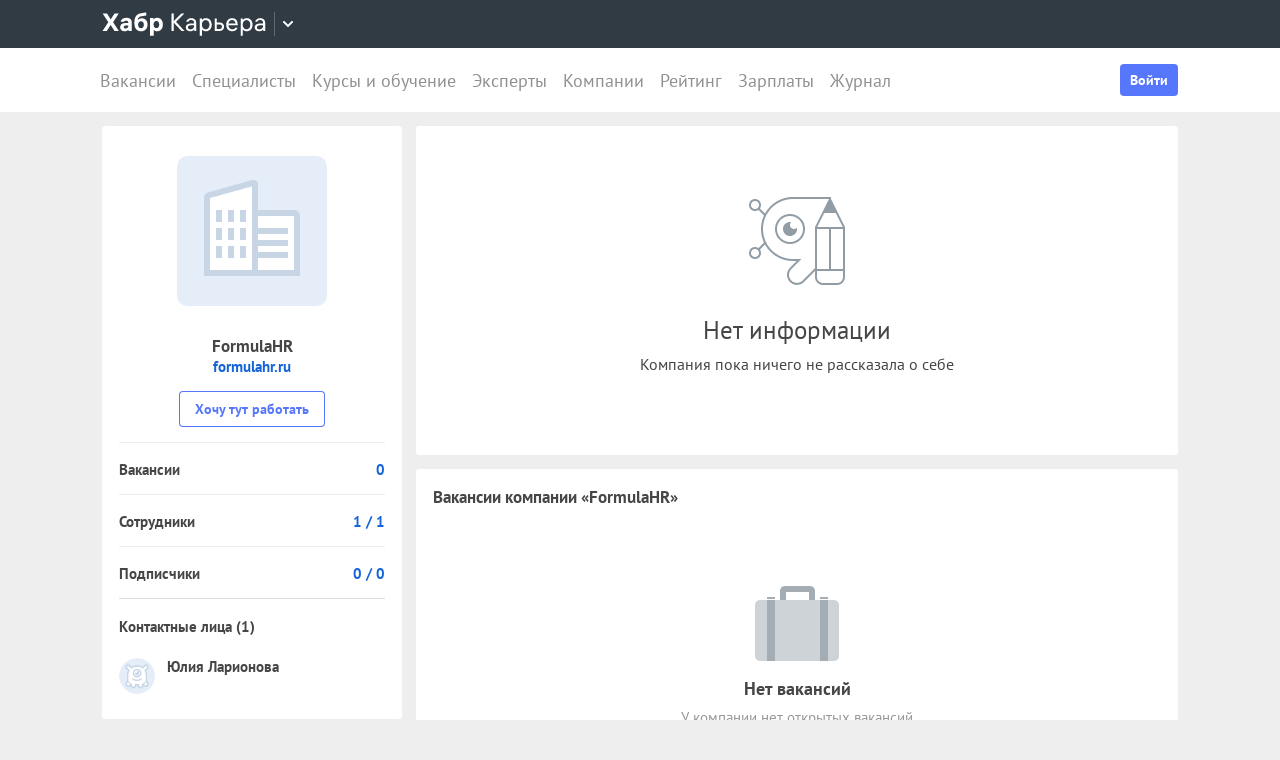

--- FILE ---
content_type: application/javascript
request_url: https://career.habr.com/assets/packs/js/_company_context_menu-dc77c6e0d9fd16bed273.chunk.js
body_size: 11003
content:
(window.webpackJsonp=window.webpackJsonp||[]).push([[13,3],{10:function(e,t,n){"use strict";var r=n(4),o={name:"SvgIcon",props:{icon:{type:String,required:!0},source:{type:String,default:"/images/icons-35.svg"},color:String,size:[String,Number]},methods:{bem:r.a}},i=n(2),a=Object(i.a)(o,(function(){var e=this,t=e.$createElement,n=e._self._c||t;return n("svg",{staticClass:"svg-icon",class:e.bem("svg-icon",{icon:e.icon,color:e.color}),style:{"--svg-icon--size":e.size}},[n("use",{attrs:{"xlink:href":e.source+"#"+e.icon}})])}),[],!1,null,null,null);t.a=a.exports},101:function(e,t,n){"use strict";n.d(t,"a",(function(){return we}));var r=n(5),o=Math.max,i=Math.min,a=Math.round,c=n(11);function s(){var e=navigator.userAgentData;return null!=e&&e.brands?e.brands.map((function(e){return e.brand+"/"+e.version})).join(" "):navigator.userAgent}function u(){return!/^((?!chrome|android).)*safari/i.test(s())}function f(e,t,n){void 0===t&&(t=!1),void 0===n&&(n=!1);var o=e.getBoundingClientRect(),i=1,s=1;t&&Object(r.b)(e)&&(i=e.offsetWidth>0&&a(o.width)/e.offsetWidth||1,s=e.offsetHeight>0&&a(o.height)/e.offsetHeight||1);var f=(Object(r.a)(e)?Object(c.a)(e):window).visualViewport,l=!u()&&n,p=(o.left+(l&&f?f.offsetLeft:0))/i,d=(o.top+(l&&f?f.offsetTop:0))/s,m=o.width/i,h=o.height/s;return{width:m,height:h,top:d,right:p+m,bottom:d+h,left:p,x:p,y:d}}function l(e){var t=Object(c.a)(e);return{scrollLeft:t.pageXOffset,scrollTop:t.pageYOffset}}var p=n(13);function d(e){return((Object(r.a)(e)?e.ownerDocument:e.document)||window.document).documentElement}function m(e){return f(d(e)).left+l(e).scrollLeft}function h(e){return Object(c.a)(e).getComputedStyle(e)}function b(e){var t=h(e),n=t.overflow,r=t.overflowX,o=t.overflowY;return/auto|scroll|overlay|hidden/.test(n+o+r)}function v(e,t,n){void 0===n&&(n=!1);var o,i,s=Object(r.b)(t),u=Object(r.b)(t)&&function(e){var t=e.getBoundingClientRect(),n=a(t.width)/e.offsetWidth||1,r=a(t.height)/e.offsetHeight||1;return 1!==n||1!==r}(t),h=d(t),v=f(e,u,n),g={scrollLeft:0,scrollTop:0},y={x:0,y:0};return(s||!s&&!n)&&(("body"!==Object(p.a)(t)||b(h))&&(g=(o=t)!==Object(c.a)(o)&&Object(r.b)(o)?{scrollLeft:(i=o).scrollLeft,scrollTop:i.scrollTop}:l(o)),Object(r.b)(t)?((y=f(t,!0)).x+=t.clientLeft,y.y+=t.clientTop):h&&(y.x=m(h))),{x:v.left+g.scrollLeft-y.x,y:v.top+g.scrollTop-y.y,width:v.width,height:v.height}}function g(e){var t=f(e),n=e.offsetWidth,r=e.offsetHeight;return Math.abs(t.width-n)<=1&&(n=t.width),Math.abs(t.height-r)<=1&&(r=t.height),{x:e.offsetLeft,y:e.offsetTop,width:n,height:r}}function y(e){return"html"===Object(p.a)(e)?e:e.assignedSlot||e.parentNode||(Object(r.c)(e)?e.host:null)||d(e)}function O(e){return["html","body","#document"].indexOf(Object(p.a)(e))>=0?e.ownerDocument.body:Object(r.b)(e)&&b(e)?e:O(y(e))}function w(e,t){var n;void 0===t&&(t=[]);var r=O(e),o=r===(null==(n=e.ownerDocument)?void 0:n.body),i=Object(c.a)(r),a=o?[i].concat(i.visualViewport||[],b(r)?r:[]):r,s=t.concat(a);return o?s:s.concat(w(y(a)))}function j(e){return["table","td","th"].indexOf(Object(p.a)(e))>=0}function x(e){return Object(r.b)(e)&&"fixed"!==h(e).position?e.offsetParent:null}function k(e){for(var t=Object(c.a)(e),n=x(e);n&&j(n)&&"static"===h(n).position;)n=x(n);return n&&("html"===Object(p.a)(n)||"body"===Object(p.a)(n)&&"static"===h(n).position)?t:n||function(e){var t=/firefox/i.test(s());if(/Trident/i.test(s())&&Object(r.b)(e)&&"fixed"===h(e).position)return null;var n=y(e);for(Object(r.c)(n)&&(n=n.host);Object(r.b)(n)&&["html","body"].indexOf(Object(p.a)(n))<0;){var o=h(n);if("none"!==o.transform||"none"!==o.perspective||"paint"===o.contain||-1!==["transform","perspective"].indexOf(o.willChange)||t&&"filter"===o.willChange||t&&o.filter&&"none"!==o.filter)return n;n=n.parentNode}return null}(e)||t}var E="top",S="bottom",D="right",P="left",L="auto",A=[E,S,D,P],B="start",T="end",W="clippingParents",C="viewport",_="popper",$="reference",M=A.reduce((function(e,t){return e.concat([t+"-"+B,t+"-"+T])}),[]),H=[].concat(A,[L]).reduce((function(e,t){return e.concat([t,t+"-"+B,t+"-"+T])}),[]),q=["beforeRead","read","afterRead","beforeMain","main","afterMain","beforeWrite","write","afterWrite"];function R(e){var t=new Map,n=new Set,r=[];function o(e){n.add(e.name),[].concat(e.requires||[],e.requiresIfExists||[]).forEach((function(e){if(!n.has(e)){var r=t.get(e);r&&o(r)}})),r.push(e)}return e.forEach((function(e){t.set(e.name,e)})),e.forEach((function(e){n.has(e.name)||o(e)})),r}var V={placement:"bottom",modifiers:[],strategy:"absolute"};function N(){for(var e=arguments.length,t=new Array(e),n=0;n<e;n++)t[n]=arguments[n];return!t.some((function(e){return!(e&&"function"===typeof e.getBoundingClientRect)}))}function z(e){void 0===e&&(e={});var t=e,n=t.defaultModifiers,o=void 0===n?[]:n,i=t.defaultOptions,a=void 0===i?V:i;return function(e,t,n){void 0===n&&(n=a);var i,c,s={placement:"bottom",orderedModifiers:[],options:Object.assign({},V,a),modifiersData:{},elements:{reference:e,popper:t},attributes:{},styles:{}},u=[],f=!1,l={state:s,setOptions:function(n){var i="function"===typeof n?n(s.options):n;p(),s.options=Object.assign({},a,s.options,i),s.scrollParents={reference:Object(r.a)(e)?w(e):e.contextElement?w(e.contextElement):[],popper:w(t)};var c=function(e){var t=R(e);return q.reduce((function(e,n){return e.concat(t.filter((function(e){return e.phase===n})))}),[])}(function(e){var t=e.reduce((function(e,t){var n=e[t.name];return e[t.name]=n?Object.assign({},n,t,{options:Object.assign({},n.options,t.options),data:Object.assign({},n.data,t.data)}):t,e}),{});return Object.keys(t).map((function(e){return t[e]}))}([].concat(o,s.options.modifiers)));return s.orderedModifiers=c.filter((function(e){return e.enabled})),s.orderedModifiers.forEach((function(e){var t=e.name,n=e.options,r=void 0===n?{}:n,o=e.effect;if("function"===typeof o){var i=o({state:s,name:t,instance:l,options:r}),a=function(){};u.push(i||a)}})),l.update()},forceUpdate:function(){if(!f){var e=s.elements,t=e.reference,n=e.popper;if(N(t,n)){s.rects={reference:v(t,k(n),"fixed"===s.options.strategy),popper:g(n)},s.reset=!1,s.placement=s.options.placement,s.orderedModifiers.forEach((function(e){return s.modifiersData[e.name]=Object.assign({},e.data)}));for(var r=0;r<s.orderedModifiers.length;r++)if(!0!==s.reset){var o=s.orderedModifiers[r],i=o.fn,a=o.options,c=void 0===a?{}:a,u=o.name;"function"===typeof i&&(s=i({state:s,options:c,name:u,instance:l})||s)}else s.reset=!1,r=-1}}},update:(i=function(){return new Promise((function(e){l.forceUpdate(),e(s)}))},function(){return c||(c=new Promise((function(e){Promise.resolve().then((function(){c=void 0,e(i())}))}))),c}),destroy:function(){p(),f=!0}};if(!N(e,t))return l;function p(){u.forEach((function(e){return e()})),u=[]}return l.setOptions(n).then((function(e){!f&&n.onFirstUpdate&&n.onFirstUpdate(e)})),l}}var F={passive:!0};var I={name:"eventListeners",enabled:!0,phase:"write",fn:function(){},effect:function(e){var t=e.state,n=e.instance,r=e.options,o=r.scroll,i=void 0===o||o,a=r.resize,s=void 0===a||a,u=Object(c.a)(t.elements.popper),f=[].concat(t.scrollParents.reference,t.scrollParents.popper);return i&&f.forEach((function(e){e.addEventListener("scroll",n.update,F)})),s&&u.addEventListener("resize",n.update,F),function(){i&&f.forEach((function(e){e.removeEventListener("scroll",n.update,F)})),s&&u.removeEventListener("resize",n.update,F)}},data:{}};function U(e){return e.split("-")[0]}function J(e){return e.split("-")[1]}function K(e){return["top","bottom"].indexOf(e)>=0?"x":"y"}function X(e){var t,n=e.reference,r=e.element,o=e.placement,i=o?U(o):null,a=o?J(o):null,c=n.x+n.width/2-r.width/2,s=n.y+n.height/2-r.height/2;switch(i){case E:t={x:c,y:n.y-r.height};break;case S:t={x:c,y:n.y+n.height};break;case D:t={x:n.x+n.width,y:s};break;case P:t={x:n.x-r.width,y:s};break;default:t={x:n.x,y:n.y}}var u=i?K(i):null;if(null!=u){var f="y"===u?"height":"width";switch(a){case B:t[u]=t[u]-(n[f]/2-r[f]/2);break;case T:t[u]=t[u]+(n[f]/2-r[f]/2)}}return t}var Y={name:"popperOffsets",enabled:!0,phase:"read",fn:function(e){var t=e.state,n=e.name;t.modifiersData[n]=X({reference:t.rects.reference,element:t.rects.popper,strategy:"absolute",placement:t.placement})},data:{}},G={top:"auto",right:"auto",bottom:"auto",left:"auto"};function Q(e){var t,n=e.popper,r=e.popperRect,o=e.placement,i=e.variation,s=e.offsets,u=e.position,f=e.gpuAcceleration,l=e.adaptive,p=e.roundOffsets,m=e.isFixed,b=s.x,v=void 0===b?0:b,g=s.y,y=void 0===g?0:g,O="function"===typeof p?p({x:v,y:y}):{x:v,y:y};v=O.x,y=O.y;var w=s.hasOwnProperty("x"),j=s.hasOwnProperty("y"),x=P,L=E,A=window;if(l){var B=k(n),W="clientHeight",C="clientWidth";if(B===Object(c.a)(n)&&"static"!==h(B=d(n)).position&&"absolute"===u&&(W="scrollHeight",C="scrollWidth"),o===E||(o===P||o===D)&&i===T)L=S,y-=(m&&B===A&&A.visualViewport?A.visualViewport.height:B[W])-r.height,y*=f?1:-1;if(o===P||(o===E||o===S)&&i===T)x=D,v-=(m&&B===A&&A.visualViewport?A.visualViewport.width:B[C])-r.width,v*=f?1:-1}var _,$=Object.assign({position:u},l&&G),M=!0===p?function(e){var t=e.x,n=e.y,r=window.devicePixelRatio||1;return{x:a(t*r)/r||0,y:a(n*r)/r||0}}({x:v,y:y}):{x:v,y:y};return v=M.x,y=M.y,f?Object.assign({},$,((_={})[L]=j?"0":"",_[x]=w?"0":"",_.transform=(A.devicePixelRatio||1)<=1?"translate("+v+"px, "+y+"px)":"translate3d("+v+"px, "+y+"px, 0)",_)):Object.assign({},$,((t={})[L]=j?y+"px":"",t[x]=w?v+"px":"",t.transform="",t))}var Z={name:"computeStyles",enabled:!0,phase:"beforeWrite",fn:function(e){var t=e.state,n=e.options,r=n.gpuAcceleration,o=void 0===r||r,i=n.adaptive,a=void 0===i||i,c=n.roundOffsets,s=void 0===c||c,u={placement:U(t.placement),variation:J(t.placement),popper:t.elements.popper,popperRect:t.rects.popper,gpuAcceleration:o,isFixed:"fixed"===t.options.strategy};null!=t.modifiersData.popperOffsets&&(t.styles.popper=Object.assign({},t.styles.popper,Q(Object.assign({},u,{offsets:t.modifiersData.popperOffsets,position:t.options.strategy,adaptive:a,roundOffsets:s})))),null!=t.modifiersData.arrow&&(t.styles.arrow=Object.assign({},t.styles.arrow,Q(Object.assign({},u,{offsets:t.modifiersData.arrow,position:"absolute",adaptive:!1,roundOffsets:s})))),t.attributes.popper=Object.assign({},t.attributes.popper,{"data-popper-placement":t.placement})},data:{}},ee=n(57);var te={name:"offset",enabled:!0,phase:"main",requires:["popperOffsets"],fn:function(e){var t=e.state,n=e.options,r=e.name,o=n.offset,i=void 0===o?[0,0]:o,a=H.reduce((function(e,n){return e[n]=function(e,t,n){var r=U(e),o=[P,E].indexOf(r)>=0?-1:1,i="function"===typeof n?n(Object.assign({},t,{placement:e})):n,a=i[0],c=i[1];return a=a||0,c=(c||0)*o,[P,D].indexOf(r)>=0?{x:c,y:a}:{x:a,y:c}}(n,t.rects,i),e}),{}),c=a[t.placement],s=c.x,u=c.y;null!=t.modifiersData.popperOffsets&&(t.modifiersData.popperOffsets.x+=s,t.modifiersData.popperOffsets.y+=u),t.modifiersData[r]=a}},ne={left:"right",right:"left",bottom:"top",top:"bottom"};function re(e){return e.replace(/left|right|bottom|top/g,(function(e){return ne[e]}))}var oe={start:"end",end:"start"};function ie(e){return e.replace(/start|end/g,(function(e){return oe[e]}))}function ae(e,t){var n=t.getRootNode&&t.getRootNode();if(e.contains(t))return!0;if(n&&Object(r.c)(n)){var o=t;do{if(o&&e.isSameNode(o))return!0;o=o.parentNode||o.host}while(o)}return!1}function ce(e){return Object.assign({},e,{left:e.x,top:e.y,right:e.x+e.width,bottom:e.y+e.height})}function se(e,t,n){return t===C?ce(function(e,t){var n=Object(c.a)(e),r=d(e),o=n.visualViewport,i=r.clientWidth,a=r.clientHeight,s=0,f=0;if(o){i=o.width,a=o.height;var l=u();(l||!l&&"fixed"===t)&&(s=o.offsetLeft,f=o.offsetTop)}return{width:i,height:a,x:s+m(e),y:f}}(e,n)):Object(r.a)(t)?function(e,t){var n=f(e,!1,"fixed"===t);return n.top=n.top+e.clientTop,n.left=n.left+e.clientLeft,n.bottom=n.top+e.clientHeight,n.right=n.left+e.clientWidth,n.width=e.clientWidth,n.height=e.clientHeight,n.x=n.left,n.y=n.top,n}(t,n):ce(function(e){var t,n=d(e),r=l(e),i=null==(t=e.ownerDocument)?void 0:t.body,a=o(n.scrollWidth,n.clientWidth,i?i.scrollWidth:0,i?i.clientWidth:0),c=o(n.scrollHeight,n.clientHeight,i?i.scrollHeight:0,i?i.clientHeight:0),s=-r.scrollLeft+m(e),u=-r.scrollTop;return"rtl"===h(i||n).direction&&(s+=o(n.clientWidth,i?i.clientWidth:0)-a),{width:a,height:c,x:s,y:u}}(d(e)))}function ue(e,t,n,a){var c="clippingParents"===t?function(e){var t=w(y(e)),n=["absolute","fixed"].indexOf(h(e).position)>=0&&Object(r.b)(e)?k(e):e;return Object(r.a)(n)?t.filter((function(e){return Object(r.a)(e)&&ae(e,n)&&"body"!==Object(p.a)(e)})):[]}(e):[].concat(t),s=[].concat(c,[n]),u=s[0],f=s.reduce((function(t,n){var r=se(e,n,a);return t.top=o(r.top,t.top),t.right=i(r.right,t.right),t.bottom=i(r.bottom,t.bottom),t.left=o(r.left,t.left),t}),se(e,u,a));return f.width=f.right-f.left,f.height=f.bottom-f.top,f.x=f.left,f.y=f.top,f}function fe(e){return Object.assign({},{top:0,right:0,bottom:0,left:0},e)}function le(e,t){return t.reduce((function(t,n){return t[n]=e,t}),{})}function pe(e,t){void 0===t&&(t={});var n=t,o=n.placement,i=void 0===o?e.placement:o,a=n.strategy,c=void 0===a?e.strategy:a,s=n.boundary,u=void 0===s?W:s,l=n.rootBoundary,p=void 0===l?C:l,m=n.elementContext,h=void 0===m?_:m,b=n.altBoundary,v=void 0!==b&&b,g=n.padding,y=void 0===g?0:g,O=fe("number"!==typeof y?y:le(y,A)),w=h===_?$:_,j=e.rects.popper,x=e.elements[v?w:h],k=ue(Object(r.a)(x)?x:x.contextElement||d(e.elements.popper),u,p,c),P=f(e.elements.reference),L=X({reference:P,element:j,strategy:"absolute",placement:i}),B=ce(Object.assign({},j,L)),T=h===_?B:P,M={top:k.top-T.top+O.top,bottom:T.bottom-k.bottom+O.bottom,left:k.left-T.left+O.left,right:T.right-k.right+O.right},H=e.modifiersData.offset;if(h===_&&H){var q=H[i];Object.keys(M).forEach((function(e){var t=[D,S].indexOf(e)>=0?1:-1,n=[E,S].indexOf(e)>=0?"y":"x";M[e]+=q[n]*t}))}return M}var de={name:"flip",enabled:!0,phase:"main",fn:function(e){var t=e.state,n=e.options,r=e.name;if(!t.modifiersData[r]._skip){for(var o=n.mainAxis,i=void 0===o||o,a=n.altAxis,c=void 0===a||a,s=n.fallbackPlacements,u=n.padding,f=n.boundary,l=n.rootBoundary,p=n.altBoundary,d=n.flipVariations,m=void 0===d||d,h=n.allowedAutoPlacements,b=t.options.placement,v=U(b),g=s||(v===b||!m?[re(b)]:function(e){if(U(e)===L)return[];var t=re(e);return[ie(e),t,ie(t)]}(b)),y=[b].concat(g).reduce((function(e,n){return e.concat(U(n)===L?function(e,t){void 0===t&&(t={});var n=t,r=n.placement,o=n.boundary,i=n.rootBoundary,a=n.padding,c=n.flipVariations,s=n.allowedAutoPlacements,u=void 0===s?H:s,f=J(r),l=f?c?M:M.filter((function(e){return J(e)===f})):A,p=l.filter((function(e){return u.indexOf(e)>=0}));0===p.length&&(p=l);var d=p.reduce((function(t,n){return t[n]=pe(e,{placement:n,boundary:o,rootBoundary:i,padding:a})[U(n)],t}),{});return Object.keys(d).sort((function(e,t){return d[e]-d[t]}))}(t,{placement:n,boundary:f,rootBoundary:l,padding:u,flipVariations:m,allowedAutoPlacements:h}):n)}),[]),O=t.rects.reference,w=t.rects.popper,j=new Map,x=!0,k=y[0],T=0;T<y.length;T++){var W=y[T],C=U(W),_=J(W)===B,$=[E,S].indexOf(C)>=0,q=$?"width":"height",R=pe(t,{placement:W,boundary:f,rootBoundary:l,altBoundary:p,padding:u}),V=$?_?D:P:_?S:E;O[q]>w[q]&&(V=re(V));var N=re(V),z=[];if(i&&z.push(R[C]<=0),c&&z.push(R[V]<=0,R[N]<=0),z.every((function(e){return e}))){k=W,x=!1;break}j.set(W,z)}if(x)for(var F=function(e){var t=y.find((function(t){var n=j.get(t);if(n)return n.slice(0,e).every((function(e){return e}))}));if(t)return k=t,"break"},I=m?3:1;I>0;I--){if("break"===F(I))break}t.placement!==k&&(t.modifiersData[r]._skip=!0,t.placement=k,t.reset=!0)}},requiresIfExists:["offset"],data:{_skip:!1}};function me(e,t,n){return o(e,i(t,n))}var he={name:"preventOverflow",enabled:!0,phase:"main",fn:function(e){var t=e.state,n=e.options,r=e.name,a=n.mainAxis,c=void 0===a||a,s=n.altAxis,u=void 0!==s&&s,f=n.boundary,l=n.rootBoundary,p=n.altBoundary,d=n.padding,m=n.tether,h=void 0===m||m,b=n.tetherOffset,v=void 0===b?0:b,y=pe(t,{boundary:f,rootBoundary:l,padding:d,altBoundary:p}),O=U(t.placement),w=J(t.placement),j=!w,x=K(O),L="x"===x?"y":"x",A=t.modifiersData.popperOffsets,T=t.rects.reference,W=t.rects.popper,C="function"===typeof v?v(Object.assign({},t.rects,{placement:t.placement})):v,_="number"===typeof C?{mainAxis:C,altAxis:C}:Object.assign({mainAxis:0,altAxis:0},C),$=t.modifiersData.offset?t.modifiersData.offset[t.placement]:null,M={x:0,y:0};if(A){if(c){var H,q="y"===x?E:P,R="y"===x?S:D,V="y"===x?"height":"width",N=A[x],z=N+y[q],F=N-y[R],I=h?-W[V]/2:0,X=w===B?T[V]:W[V],Y=w===B?-W[V]:-T[V],G=t.elements.arrow,Q=h&&G?g(G):{width:0,height:0},Z=t.modifiersData["arrow#persistent"]?t.modifiersData["arrow#persistent"].padding:{top:0,right:0,bottom:0,left:0},ee=Z[q],te=Z[R],ne=me(0,T[V],Q[V]),re=j?T[V]/2-I-ne-ee-_.mainAxis:X-ne-ee-_.mainAxis,oe=j?-T[V]/2+I+ne+te+_.mainAxis:Y+ne+te+_.mainAxis,ie=t.elements.arrow&&k(t.elements.arrow),ae=ie?"y"===x?ie.clientTop||0:ie.clientLeft||0:0,ce=null!=(H=null==$?void 0:$[x])?H:0,se=N+oe-ce,ue=me(h?i(z,N+re-ce-ae):z,N,h?o(F,se):F);A[x]=ue,M[x]=ue-N}if(u){var fe,le="x"===x?E:P,de="x"===x?S:D,he=A[L],be="y"===L?"height":"width",ve=he+y[le],ge=he-y[de],ye=-1!==[E,P].indexOf(O),Oe=null!=(fe=null==$?void 0:$[L])?fe:0,we=ye?ve:he-T[be]-W[be]-Oe+_.altAxis,je=ye?he+T[be]+W[be]-Oe-_.altAxis:ge,xe=h&&ye?function(e,t,n){var r=me(e,t,n);return r>n?n:r}(we,he,je):me(h?we:ve,he,h?je:ge);A[L]=xe,M[L]=xe-he}t.modifiersData[r]=M}},requiresIfExists:["offset"]},be=function(e,t){return fe("number"!==typeof(e="function"===typeof e?e(Object.assign({},t.rects,{placement:t.placement})):e)?e:le(e,A))};var ve={name:"arrow",enabled:!0,phase:"main",fn:function(e){var t,n=e.state,r=e.name,o=e.options,i=n.elements.arrow,a=n.modifiersData.popperOffsets,c=U(n.placement),s=K(c),u=[P,D].indexOf(c)>=0?"height":"width";if(i&&a){var f=be(o.padding,n),l=g(i),p="y"===s?E:P,d="y"===s?S:D,m=n.rects.reference[u]+n.rects.reference[s]-a[s]-n.rects.popper[u],h=a[s]-n.rects.reference[s],b=k(i),v=b?"y"===s?b.clientHeight||0:b.clientWidth||0:0,y=m/2-h/2,O=f[p],w=v-l[u]-f[d],j=v/2-l[u]/2+y,x=me(O,j,w),L=s;n.modifiersData[r]=((t={})[L]=x,t.centerOffset=x-j,t)}},effect:function(e){var t=e.state,n=e.options.element,r=void 0===n?"[data-popper-arrow]":n;null!=r&&("string"!==typeof r||(r=t.elements.popper.querySelector(r)))&&ae(t.elements.popper,r)&&(t.elements.arrow=r)},requires:["popperOffsets"],requiresIfExists:["preventOverflow"]};function ge(e,t,n){return void 0===n&&(n={x:0,y:0}),{top:e.top-t.height-n.y,right:e.right-t.width+n.x,bottom:e.bottom-t.height+n.y,left:e.left-t.width-n.x}}function ye(e){return[E,D,S,P].some((function(t){return e[t]>=0}))}var Oe={name:"hide",enabled:!0,phase:"main",requiresIfExists:["preventOverflow"],fn:function(e){var t=e.state,n=e.name,r=t.rects.reference,o=t.rects.popper,i=t.modifiersData.preventOverflow,a=pe(t,{elementContext:"reference"}),c=pe(t,{altBoundary:!0}),s=ge(a,r),u=ge(c,o,i),f=ye(s),l=ye(u);t.modifiersData[n]={referenceClippingOffsets:s,popperEscapeOffsets:u,isReferenceHidden:f,hasPopperEscaped:l},t.attributes.popper=Object.assign({},t.attributes.popper,{"data-popper-reference-hidden":f,"data-popper-escaped":l})}},we=z({defaultModifiers:[I,Y,Z,ee.a,te,de,he,ve,Oe]})},11:function(e,t,n){"use strict";function r(e){if(null==e)return window;if("[object Window]"!==e.toString()){var t=e.ownerDocument;return t&&t.defaultView||window}return e}n.d(t,"a",(function(){return r}))},12:function(e,t,n){"use strict";var r=n(4),o={name:"BasicButton",props:{href:String,type:{type:String,default:"button"},appearance:String,size:String,fullWidth:Boolean},methods:{bem:r.a}},i=n(2),a=Object(i.a)(o,(function(){var e=this,t=e.$createElement;return(e._self._c||t)(e.href?"a":"button",e._g({tag:"component",staticClass:"button-comp",class:e.bem("button-comp",{appearance:e.appearance,size:e.size,fullWidth:e.fullWidth}),attrs:{href:e.href,type:e.href?null:e.type}},e.$listeners),[e._t("default")],2)}),[],!1,null,null,null);t.a=a.exports},1262:function(e,t,n){"use strict";n.r(t);var r=n(54),o=n(7),i=n(16),a=n(3),c=n(12),s=n(29),u=n(30),f=n(10),l={name:"CompanySidebarContextMenu",components:{TransitionFade:n(24).a,DropdownTarget:u.a,BasicButton:c.a,BasicDropdown:s.a,SvgIcon:f.a},props:{hasBrandedProfile:{type:Boolean,required:!0},companyAlias:{type:String,required:!0},adminLinks:{type:Array,required:!0}},emits:["report","update:user"],methods:{getLinkHref:function(e){return"GET"===e.method&&e.href.startsWith("http")?e.href:null},handleAdminLinkClick:function(e){this.getLinkHref(e)||Object(a.f)({baseURL:window.location.origin,url:e.href,method:e.method,headers:{Accept:"*/*;q=0.5, text/javascript, application/javascript, application/ecmascript, application/x-ecmascript"}}).then((function(){Object(i.a)({message:"\u0421\u0438\u043d\u0445\u0440\u043e\u043d\u0438\u0437\u0430\u0446\u0438\u044f \u0437\u0430\u043f\u0443\u0449\u0435\u043d\u0430.",type:"notice"})})).catch((function(){Object(i.a)({message:"\u0427\u0442\u043e-\u0442\u043e \u043f\u043e\u0448\u043b\u043e \u043d\u0435 \u0442\u0430\u043a",type:"error"})}))}}},p=n(2),d=Object(p.a)(l,(function(){var e=this,t=e.$createElement,n=e._self._c||t;return n("DropdownTarget",{scopedSlots:e._u([{key:"default",fn:function(t){var r=t.visible,o=t.show,i=t.hide;return[n("BasicButton",{attrs:{appearance:"context",size:"m"},on:{click:o}},[n("SvgIcon",{attrs:{size:"24",icon:"dots"}})],1),n("TransitionFade",[r?n("BasicDropdown",{on:{close:i}},e._l(e.adminLinks,(function(t){return n("BasicButton",{key:t.href,attrs:{href:e.getLinkHref(t),appearance:"dropdown-list-item"},on:{click:function(n){return e.handleAdminLinkClick(t)}}},[e._v(" "+e._s(t.title)+" ")])})),1):e._e()],1)]}}])})}),[],!1,null,null,null).exports,m=document.querySelector("[data-company-context-menu]"),h=Object(r.a)(),b=h.hasBrandedProfile,v=h.companyAlias,g=h.adminLinks;m&&Object(o.b)({render:function(e){return e(d,{props:{hasBrandedProfile:b,companyAlias:v,adminLinks:g}})}}).$mount(m)},13:function(e,t,n){"use strict";function r(e){return e?(e.nodeName||"").toLowerCase():null}n.d(t,"a",(function(){return r}))},16:function(e,t,n){"use strict";n.d(t,"a",(function(){return a}));var r=n(66),o=n.n(r),i=(n(104),{error:"#f15a5c",alert:"#1c977f",notice:"#64c178",warning:"#fcb541"});function a(e){var t=e.message,n=e.type,r=void 0===n?"notice":n,a=e.delay,c=void 0===a?3:a;o()({text:t,escapeMarkup:!1,duration:1e3*c,close:!0,gravity:"top",position:"right",backgroundColor:i[r],stopOnFocus:!0}).showToast()}},23:function(e,t,n){"use strict";function r(e){var t=arguments.length>1&&void 0!==arguments[1]?arguments[1]:{},n=window.Sentry;if(!n)throw e;n.withScope((function(r){t.label&&r.setTag("label",t.label),t.extra&&r.setExtras(t.extra),n.captureException(e)}))}n.d(t,"a",(function(){return r}))},24:function(e,t,n){"use strict";var r=n(27);function o(e,t){var n=Object.keys(e);if(Object.getOwnPropertySymbols){var r=Object.getOwnPropertySymbols(e);t&&(r=r.filter((function(t){return Object.getOwnPropertyDescriptor(e,t).enumerable}))),n.push.apply(n,r)}return n}function i(e){for(var t=1;t<arguments.length;t++){var n=null!=arguments[t]?arguments[t]:{};t%2?o(Object(n),!0).forEach((function(t){a(e,t,n[t])})):Object.getOwnPropertyDescriptors?Object.defineProperties(e,Object.getOwnPropertyDescriptors(n)):o(Object(n)).forEach((function(t){Object.defineProperty(e,t,Object.getOwnPropertyDescriptor(n,t))}))}return e}function a(e,t,n){return(t=function(e){var t=function(e,t){if("object"!==typeof e||null===e)return e;var n=e[Symbol.toPrimitive];if(void 0!==n){var r=n.call(e,t||"default");if("object"!==typeof r)return r;throw new TypeError("@@toPrimitive must return a primitive value.")}return("string"===t?String:Number)(e)}(e,"string");return"symbol"===typeof t?t:String(t)}(t))in e?Object.defineProperty(e,t,{value:n,enumerable:!0,configurable:!0,writable:!0}):e[t]=n,e}var c={enter:function(){Object(r.a)()},enterCancelled:function(){Object(r.b)()},afterLeave:function(){Object(r.b)()},leaveCancelled:function(){Object(r.b)()}},s={name:"TransitionFade",props:{bodyScrollLock:Boolean},destroyed:function(){Object(r.b)()},computed:{currentListeners:function(){var e=i({},this.$listeners);return this.bodyScrollLock&&(e=i(i({},e),c)),e}}},u=n(2),f=Object(u.a)(s,(function(){var e=this,t=e.$createElement;return(e._self._c||t)("transition",e._g(e._b({attrs:{name:"transition-fade"}},"transition",e.$attrs,!1),e.currentListeners),[e._t("default")],2)}),[],!1,null,null,null);t.a=f.exports},27:function(e,t,n){"use strict";var r,o;n.d(t,"a",(function(){return i})),n.d(t,"b",(function(){return a}));var i=function(){var e=o=document.documentElement.scrollTop;document.body.style.cssText="\n    position: fixed;\n    top: -".concat(e,"px;\n    left: 0;\n    right: 0;\n    bottom: 0;\n    overflow: hidden;\n    padding-right: ").concat(("undefined"===typeof r&&(r=window.innerWidth-document.documentElement.clientWidth),r),"px;\n  ")},a=function(){document.body.style.cssText="","undefined"!==typeof o&&(window.scrollTo(0,o),o=void 0)}},29:function(e,t,n){"use strict";var r=n(101),o=n(4),i={name:"OuterClick",props:{event:{type:String,default:"click"},capture:Boolean},emits:["click"],mounted:function(){document.addEventListener(this.event,this.onClick,this.capture)},beforeDestroy:function(){document.removeEventListener(this.event,this.onClick,this.capture)},methods:{onClick:function(e){this.$refs.root.contains(e.target)||this.$emit("click",e)}}},a=n(2),c={name:"BasicDropdown",components:{OuterClick:Object(a.a)(i,(function(){var e=this,t=e.$createElement;return(e._self._c||t)("div",{ref:"root",staticClass:"outer-click"},[e._t("default")],2)}),[],!1,null,null,null).exports},inject:{dropdown:{default:null}},props:{target:{validator:function(e){return e instanceof HTMLElement}},options:Object,placement:{type:String,default:"bottom-start"},offset:{type:Array,default:function(){return[0,10]}},fullWidth:Boolean,minWidth:String,width:[String,Number],respectTarget:Boolean},data:function(){return{popper:null}},mounted:function(){var e=this;document.addEventListener("keyup",this.onKeyup,!0),this.$nextTick((function(){var t=e.target;t||(t=e.dropdown.target);var n=e.placement,o=e.offset;e.popper=Object(r.a)(t,e.$refs.root,{placement:n,modifiers:[{name:"computeStyles",options:{gpuAcceleration:!1}},{name:"offset",options:{offset:o}},{name:"preventOverflow",options:{padding:8}}]})}))},destroyed:function(){document.removeEventListener("keyup",this.onKeyup,!0)},methods:{bem:o.a,onKeyup:function(e){"Escape"===e.code&&(this.$emit("close",e),this.dropdown.hide(e))},onClick:function(e){this.respectTarget&&this.dropdown&&(this.dropdown.target.contains(e.target)||e.target===this.dropdown.target)||(this.$emit("close",e),this.dropdown.hide(e))}}},s=Object(a.a)(c,(function(){var e=this,t=e.$createElement,n=e._self._c||t;return n("div",{ref:"root",staticClass:"dropdown",class:e.bem("dropdown",{fullWidth:e.fullWidth,minWidth:e.minWidth}),style:{width:"number"===typeof e.width?e.width+"px":e.width},attrs:{"data-dropdown-open":"open"}},[n("OuterClick",{attrs:{capture:""},on:{click:e.onClick}},[e._t("default")],2)],1)}),[],!1,null,null,null);t.a=s.exports},3:function(e,t,n){"use strict";n.d(t,"a",(function(){return l})),n.d(t,"b",(function(){return p})),n.d(t,"c",(function(){return d})),n.d(t,"f",(function(){return m})),n.d(t,"d",(function(){return h})),n.d(t,"i",(function(){return b})),n.d(t,"h",(function(){return v})),n.d(t,"j",(function(){return g})),n.d(t,"g",(function(){return y})),n.d(t,"e",(function(){return O}));var r=n(34),o=n.n(r),i=n(16),a=n(23);function c(e,t){var n=Object.keys(e);if(Object.getOwnPropertySymbols){var r=Object.getOwnPropertySymbols(e);t&&(r=r.filter((function(t){return Object.getOwnPropertyDescriptor(e,t).enumerable}))),n.push.apply(n,r)}return n}function s(e){for(var t=1;t<arguments.length;t++){var n=null!=arguments[t]?arguments[t]:{};t%2?c(Object(n),!0).forEach((function(t){u(e,t,n[t])})):Object.getOwnPropertyDescriptors?Object.defineProperties(e,Object.getOwnPropertyDescriptors(n)):c(Object(n)).forEach((function(t){Object.defineProperty(e,t,Object.getOwnPropertyDescriptor(n,t))}))}return e}function u(e,t,n){return(t=function(e){var t=function(e,t){if("object"!==typeof e||null===e)return e;var n=e[Symbol.toPrimitive];if(void 0!==n){var r=n.call(e,t||"default");if("object"!==typeof r)return r;throw new TypeError("@@toPrimitive must return a primitive value.")}return("string"===t?String:Number)(e)}(e,"string");return"symbol"===typeof t?t:String(t)}(t))in e?Object.defineProperty(e,t,{value:n,enumerable:!0,configurable:!0,writable:!0}):e[t]=n,e}var f=document.querySelector("meta[name=csrf-token]").content,l="/api/frontend",p="/api/frontend_v1",d=o.a.create({headers:{Accept:"application/json","X-CSRF-Token":f}}),m=function(e){var t=o.a.CancelToken.source(),n=t.cancel,r=t.token,i=d(s(s({},e),{},{cancelToken:r}));return i.cancel=n,i};function h(e){e&&e.cancel&&e.cancel()}function b(e){return o.a.isCancel(e)}function v(e){if(e.response&&e.response.data&&e.response.data.error&&"Bad email"===e.response.data.error.message)window.location.href="/";else if(!b(e)){var t=(e||{}).message,n=void 0===t?e:t;Object(i.a)({message:n,type:"error"}),Object(a.a)(e)}}function g(e){if(!b(e)){var t,n;if(function(e){return e&&e.isAxiosError}(e))t=(null===(n=e.response.data.error)||void 0===n?void 0:n.message)||e.response.data.message;else Object(a.a)(e);t||(t=e.toString()),Object(i.a)({message:t,type:"error"})}}function y(e){e.forEach((function(e){var t=e.message;Object(i.a)({message:t,type:"error"})}))}function O(e){var t="".concat(e.url,".js"),n=e.headers||{};return n.Accept="text/javascript, application/javascript, application/ecmascript, application/x-ecmascript",m(s(s({},e),{},{url:t,headers:n}))}},30:function(e,t,n){"use strict";var r=n(4),o={name:"DropdownTarget",props:{fullWidth:Boolean,disabled:Boolean},emits:["show","hide"],provide:function(){return{dropdown:this.dropdown}},data:function(){var e=this;return{dropdown:{target:null,hide:function(t){e.visible=!1,t&&(t.closeDropdown=e.dropdown.target),e.$emit("hide")}},visible:!1}},mounted:function(){this.dropdown.target=this.$refs.dropdownTarget},methods:{bem:r.a,show:function(e){e&&e.closeDropdown===this.dropdown.target||(this.visible=!0,this.$emit("show"))},hide:function(e){this.dropdown.hide(e),this.$emit("hide")}}},i=n(2),a=Object(i.a)(o,(function(){var e=this,t=e.$createElement;return(e._self._c||t)("span",{ref:"dropdownTarget",staticClass:"dropdown-target",class:e.bem("dropdown-target",{fullWidth:e.fullWidth})},[e._t("default",null,{show:e.show,hide:e.dropdown.hide,visible:e.visible})],2)}),[],!1,null,null,null);t.a=a.exports},4:function(e,t,n){"use strict";n.d(t,"a",(function(){return r}));var r=function(e,t){var n=Object.keys(t),r=[];return n.forEach((function(n){var o=t[n];if(o)if(Array.isArray(o))o.forEach((function(t){r.push("".concat(e,"--").concat(n,"-").concat(t))}));else{var i="boolean"===typeof o?n:"".concat(n,"-").concat(o);r.push("".concat(e,"--").concat(i))}})),r}},5:function(e,t,n){"use strict";n.d(t,"a",(function(){return o})),n.d(t,"b",(function(){return i})),n.d(t,"c",(function(){return a}));var r=n(11);function o(e){return e instanceof Object(r.a)(e).Element||e instanceof Element}function i(e){return e instanceof Object(r.a)(e).HTMLElement||e instanceof HTMLElement}function a(e){return"undefined"!==typeof ShadowRoot&&(e instanceof Object(r.a)(e).ShadowRoot||e instanceof ShadowRoot)}},54:function(e,t,n){"use strict";n.d(t,"a",(function(){return r}));var r=function(){var e=document.querySelector("[data-ssr-state]");return null===e?null:JSON.parse(e.textContent)};"career.habr.com"!==window.location.hostname&&(window._getSsrState=r)},57:function(e,t,n){"use strict";var r=n(13),o=n(5);t.a={name:"applyStyles",enabled:!0,phase:"write",fn:function(e){var t=e.state;Object.keys(t.elements).forEach((function(e){var n=t.styles[e]||{},i=t.attributes[e]||{},a=t.elements[e];Object(o.b)(a)&&Object(r.a)(a)&&(Object.assign(a.style,n),Object.keys(i).forEach((function(e){var t=i[e];!1===t?a.removeAttribute(e):a.setAttribute(e,!0===t?"":t)})))}))},effect:function(e){var t=e.state,n={popper:{position:t.options.strategy,left:"0",top:"0",margin:"0"},arrow:{position:"absolute"},reference:{}};return Object.assign(t.elements.popper.style,n.popper),t.styles=n,t.elements.arrow&&Object.assign(t.elements.arrow.style,n.arrow),function(){Object.keys(t.elements).forEach((function(e){var i=t.elements[e],a=t.attributes[e]||{},c=Object.keys(t.styles.hasOwnProperty(e)?t.styles[e]:n[e]).reduce((function(e,t){return e[t]="",e}),{});Object(o.b)(i)&&Object(r.a)(i)&&(Object.assign(i.style,c),Object.keys(a).forEach((function(e){i.removeAttribute(e)})))}))}},requires:["computeStyles"]}},7:function(e,t,n){"use strict";n.d(t,"b",(function(){return c})),n.d(t,"a",(function(){return s})),n.d(t,"c",(function(){return u}));var r=n(6),o=n(64),i=["el"];function a(e,t){if(null==e)return{};var n,r,o=function(e,t){if(null==e)return{};var n,r,o={},i=Object.keys(e);for(r=0;r<i.length;r++)n=i[r],t.indexOf(n)>=0||(o[n]=e[n]);return o}(e,t);if(Object.getOwnPropertySymbols){var i=Object.getOwnPropertySymbols(e);for(r=0;r<i.length;r++)n=i[r],t.indexOf(n)>=0||Object.prototype.propertyIsEnumerable.call(e,n)&&(o[n]=e[n])}return o}function c(e){var t=e.el,n=a(e,i),c={render:function(e){return e(o.a,{props:{queries:{mobile:"(max-width: 1023px)"}}},[e(n)])}};return t?new r.default(c).$mount(t):new r.default(c)}var s=function(e){var t=void 0!==e?e:"value",n=void 0!==e?"update:".concat(e):"input";return{get:function(){return this[t]},set:function(e){this.$emit(n,e)}}},u=function(){return{prop:"modelValue",event:"update:modelValue"}}}},[[1262,0,1,2]]]);
//# sourceMappingURL=_company_context_menu-dc77c6e0d9fd16bed273.chunk.js.map